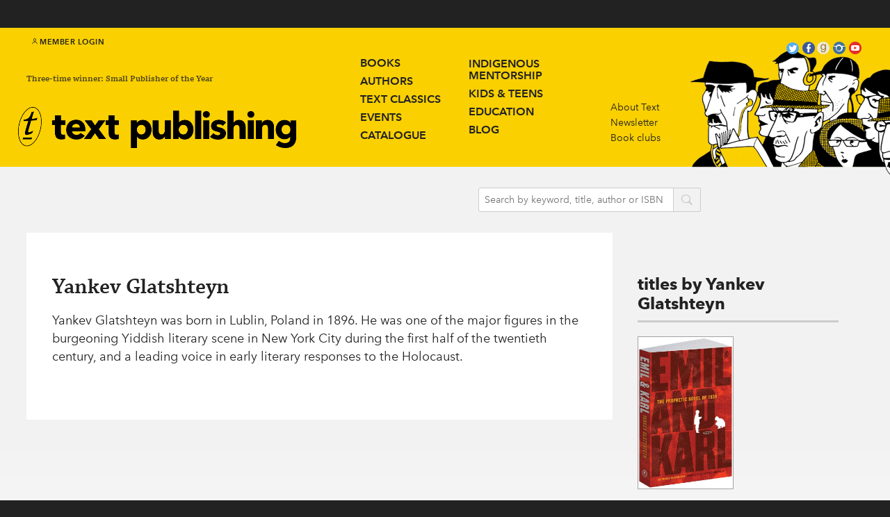

--- FILE ---
content_type: text/html; charset=utf-8
request_url: https://www.textpublishing.com.au/authors/yankev-glatshteyn
body_size: 15832
content:
<!DOCTYPE html><html class="breakpoint-widescreen"><head prefix="og: http://ogp.me/ns#"><meta charset="utf-8" /><meta content="phone" media="(max-width: 479px)" name="breakpoint" /><meta content="phoneWide" media="(min-width: 480px) and (max-width: 639px)" name="breakpoint" /><meta content="tablet" media="(min-width: 640px) and (max-width: 989px)" name="breakpoint" /><meta content="tabletWide" media="(min-width: 990px) and (max-width: 1079px)" name="breakpoint" /><meta content="widescreen" media="(min-width: 1080px) and (max-width: 1719px)" name="breakpoint" /><meta content="widescreenWide" media="(min-width: 1720px)" name="breakpoint" /><meta content="retina" media="only screen and (-webkit-min-device-pixel-ratio : 2)" name="breakpoint" /><meta content="width=device-width" name="viewport" /><script>!function(e,t){"undefined"!=typeof module?module.exports=t():"function"==typeof define&&"object"==typeof define.amd?define(t):this[e]=t()}("domready",function(t){function e(e){for(l=1;e=o.shift();)e()}var n,o=[],d=!1,c=document,f=c.documentElement,u=f.doScroll,i="DOMContentLoaded",a="addEventListener",r="onreadystatechange",s="readyState",l=(u?/^loaded|^c/:/^loaded|c/).test(c[s]);return c[a]&&c[a](i,n=function(){c.removeEventListener(i,n,d),e()},d),u&&c.attachEvent(r,n=function(){/^c/.test(c[s])&&(c.detachEvent(r,n),e())}),t=u?function(e){self!=top?l?e():o.push(e):function(){try{f.doScroll("left")}catch(o){return setTimeout(function(){t(e)},50)}e()}()}:function(e){l?e():o.push(e)}});window.matchMedia||(window.matchMedia=function(){"use strict";var t=window.styleMedia||window.media;if(!t){var i=document.createElement("style"),e=document.getElementsByTagName("script")[0],n=null;i.type="text/css",i.id="matchmediajs-test",e.parentNode.insertBefore(i,e),n="getComputedStyle"in window&&window.getComputedStyle(i,null)||i.currentStyle,t={matchMedium:function(e){var t="@media "+e+"{ #matchmediajs-test { width: 1px; } }";return i.styleSheet?i.styleSheet.cssText=t:i.textContent=t,"1px"===n.width}}}return function(e){return{matches:t.matchMedium(e||"all"),media:e||"all"}}}());!function(s,i){"use strict";var c={breakpoints:{},_isTicking:!1,_debounceLastTime:0,_namedEvents:{},_eventMatchCache:{},_globalEvents:[],onBreakpointChange:function(){var e=Array.prototype.slice.call(arguments),n=e.pop(),t=e.pop();void 0===t?c._globalEvents.push(n):(c._namedEvents[t]=[]).push(n),a()}},n=s.domready||function(e){/in/.test(i.readyState)?s.setTimeout(function(){n(e)},9):e()},o=function(e,n){var t=e.className.split(" "),a=t.indexOf(n);-1<a&&(t.splice(a,1),e.className=t.join(" "))},r=function(e,n){-1===e.className.indexOf(n)&&(e.className=""!==e.className?e.className+" "+n:n)},u=function(e,n){var t="breakpoint-"+n,a=i.documentElement;e?r(a,t):f(function(){o(a,t)})},m=function(n){c._globalEvents.forEach(function(e){"function"==typeof e&&e(n)})},e=function(){c._isTicking||f(a),c._isTicking=!0},f=function(e,n){if(!s.requestAnimationFrame){var t=(new Date).getTime(),a=Math.max(0,16-(t-c._debounceLastTime)),i=s.setTimeout(function(){e(t+a)},a);return c._debounceLastTime=t+a,i}s.requestAnimationFrame(e,n)},a=function(){c._isTicking=!1;var e=[];for(var n in c.breakpoints){var t=c.breakpoints[n],a=s.matchMedia(t).matches;if(c._namedEvents[n]&&c._eventMatchCache[n]!==a){c._eventMatchCache[n]=a;for(var i=0;i<c._namedEvents[n].length;i++){var o=c._namedEvents[n][i];"function"==typeof o&&o(a)}}a&&e.push(n),u(a,n)}0!==e.length&&m(e)},t=function(){for(var e=i.getElementsByTagName("meta"),n=0;n<e.length;n++)if("breakpoint"===e[n].name){var t=e[n].getAttribute("content"),a=e[n].getAttribute("media");c.breakpoints[t]=a}},l=function(e){for(var n=e.split(" "),t=[],a=0;a<n.length;a++)-1===n[a].indexOf("breakpoint")&&t.push(n[a]);return t.join(" ")},d=function(){i.documentElement.className=l(i.documentElement.className),t(),a()},p=function(){t(),a(),s.addEventListener("resize",e)};"undefined"!=typeof module&&module.exports?module.exports=c:s.metaQuery=c,d(),n(p)}(window,document);var waitFor=function(n,i){"undefined"!=typeof window[n]&&null!==window[n]?i():setTimeout(function(){waitFor(n,i)},10)};!function(e){var t,a={kitId:"bns4ztz",scriptTimeout:3e3},c=e.documentElement,i=setTimeout(function(){c.className=c.className.replace(/\bwf-loading\b/g,"")+" wf-inactive"},a.scriptTimeout),n=e.createElement("script"),s=!1,o=e.getElementsByTagName("script")[0];c.className+=" wf-loading",n.src="//use.typekit.net/"+a.kitId+".js",n.async=!0,n.onload=n.onreadystatechange=function(){if(t=this.readyState,!(s||t&&"complete"!=t&&"loaded"!=t)){s=!0,clearTimeout(i);try{Typekit.load(a)}catch(e){}}},o.parentNode.insertBefore(n,o)}(document);</script><title>Text Publishing — Yankev Glatshteyn</title>
<link rel="canonical" href="https://www.textpublishing.com.au/authors/yankev-glatshteyn">
<meta property="og:site_name" content="Text Publishing">
<meta property="og:type" content="website">
<meta property="og:title" content="Yankev Glatshteyn">
<meta property="og:url" content="https://www.textpublishing.com.au/authors/yankev-glatshteyn">
<meta property="og:updated_time" content="2015-12-29T16:47:12+11:00">
<meta name="twitter:card" content="summary">
<meta name="twitter:site" content="@text_publishing">
<meta name="twitter:title" content="Yankev Glatshteyn"><meta name="csrf-param" content="authenticity_token" />
<meta name="csrf-token" content="Mv/DwydYZds5cj+z7X8kiWdlAuvXli/k57OY+Bpd/3zC5ROZD6te9Mo5wFCgflS/mTyFsrvLZwy++JcnvVIq9w==" /><link rel="shortcut icon" type="image/x-icon" href="//d2wzqffx6hjwip.cloudfront.net/assets/favicon-2acd4a3a8ac75c48dec51ee62c1ddcefb64470042cf42788c9edb9f7d881173a.ico" /><link rel="stylesheet" media="all" href="//d2wzqffx6hjwip.cloudfront.net/assets/application-2c4be8d77eb981cd59385edb07ee2899b9bb37e4a4a177a3d2076a911e05dd4a.css" /><link rel="stylesheet" media="all" href="//d2wzqffx6hjwip.cloudfront.net/assets/icons-b564589dd9f805b44a9d110f1bc4c7dcaa968df2ae6849375fe5d32abad82a5d.css" /><!--[if lte IE 9]><link rel="stylesheet" media="all" href="//d2wzqffx6hjwip.cloudfront.net/assets/ie-0ccf0316b868ee327cc6161dde163067e63c81604a5a3dae912c888dd99b8983.css" /><![endif]--><script src="//d2wzqffx6hjwip.cloudfront.net/assets/application-fd788a4ed3b3b4210c584d20fca1ce1d34e69929d504c672558d4362e818c685.js" async="async"></script><script src="https://fast.fonts.net/jsapi/3aeb6bda-c402-4dae-a975-6ad139fa3245.js" async="async"></script><script>(function(i,s,o,g,r,a,m){i['GoogleAnalyticsObject']=r;i[r]=i[r]||function(){
(i[r].q=i[r].q||[]).push(arguments)},i[r].l=1*new Date();a=s.createElement(o),
m=s.getElementsByTagName(o)[0];a.async=1;a.src=g;m.parentNode.insertBefore(a,m)
})(window,document,'script','//www.google-analytics.com/analytics.js','ga');

ga('create', 'UA-3354769-1', 'auto');
ga('require', 'ecommerce');
ga('send', 'pageview');</script><script>
  !function(f,b,e,v,n,t,s)
  {if(f.fbq)return;n=f.fbq=function(){n.callMethod?
  n.callMethod.apply(n,arguments):n.queue.push(arguments)};
  if(!f._fbq)f._fbq=n;n.push=n;n.loaded=!0;n.version='2.0';
  n.queue=[];t=b.createElement(e);t.async=!0;
  t.src=v;s=b.getElementsByTagName(e)[0];
  s.parentNode.insertBefore(t,s)}(window, document,'script',
  'https://connect.facebook.net/en_US/fbevents.js');
  fbq('init', '930463520362101');
  fbq('track', 'PageView');
</script>
<noscript><img height="1" width="1" style="display:none"
  src="https://www.facebook.com/tr?id=930463520362101&ev=PageView&noscript=1"
/></noscript>
</head><body data-view-fastclick=""><!-- Google Tag Manager -->
<noscript><iframe src="//www.googletagmanager.com/ns.html?id=GTM-W7L7WP"
height="0" width="0" style="display:none;visibility:hidden"></iframe></noscript>
<script>(function(w,d,s,l,i){w[l]=w[l]||[];w[l].push({'gtm.start':
new Date().getTime(),event:'gtm.js'});var f=d.getElementsByTagName(s)[0],
j=d.createElement(s),dl=l!='dataLayer'?'&l='+l:'';j.async=true;j.src=
'//www.googletagmanager.com/gtm.js?id='+i+dl;f.parentNode.insertBefore(j,f);
})(window,document,'script','dataLayer','GTM-W7L7WP');</script>
<!-- End Google Tag Manager -->

<!-- Google tag (gtag.js) -->

<script async src="https://www.googletagmanager.com/gtag/js?id=UA-3354769-1"></script>

<script>

  window.dataLayer = window.dataLayer || [];

  function gtag(){dataLayer.push(arguments);}

  gtag('js', new Date());

  gtag('config', 'UA-3354769-1');

</script><div class="page page--promo"><div class="promo"><p><span> </span></p></div><div class="member-options"><a class="member-options__link" href="/store/login"><div class="member-options__link__icon ss-icon ss-gizmo">user</div>Member Login</a><a class="member-options__link member-options__link--menu" href="#">menu<div class="member-options__link__icon ss-icon ss-gizmo">next</div></a></div><div class="masthead"><div class="container"><a class="masthead__branding" href="/"><div class="masthead__byline masthead__byline--1">Three-time winner: Small Publisher of the Year</div><img class="masthead__logotype" src="//d2wzqffx6hjwip.cloudfront.net/assets/text-publishing-logo-2ddb46df1111f0200b549c48b41468f6a46b3a9bcbc20c01aaf1274d7a17fbfa.png" alt="Text publishing logo" /></a><a class="navigation-button" href="#"><i class="ss-icon ss-gizmo">next</i></a><div class="navigation" data-view-drawer="{&quot;button&quot;:&quot;.navigation-button, .member-options__link--menu&quot;,&quot;page&quot;:&quot;.page&quot;,&quot;dropdown&quot;:&quot;.dropdown&quot;,&quot;breakpoints&quot;:[&quot;phone&quot;,&quot;phoneWide&quot;,&quot;tablet&quot;]}"><ul class="navigation__primary"><div class="column column--1"><li class="navigation__primary-item"><a href="/books">Books</a></li><li class="navigation__primary-item"><a href="/authors">Authors</a></li><li class="navigation__primary-item"><a href="/text-classics">Text Classics</a></li><li class="navigation__primary-item"><a href="/events">Events</a></li><li class="navigation__primary-item"><a href="/catalogue">Catalogue</a></li></div><div class="column column--2"><li class="navigation__primary-item navigation__primary-item--multiline"><a href="/indigenous-mentorship">Indigenous<br />Mentorship</a></li><li class="navigation__primary-item"><a href="/kids-and-teens">Kids & teens</a></li><li class="navigation__primary-item"><a href="/education">Education</a></li><li class="navigation__primary-item"><a href="/blog">Blog</a></li></div></ul><ul class="navigation__secondary"><li class="navigation__secondary-item"><a href="/about">About Text</a></li><li class="navigation__secondary-item"><a href="/newsletter">Newsletter</a></li><li class="navigation__secondary-item"><a href="/book-clubs">Book clubs</a></li></ul><div class="social-links"><a class="social-links__ss ss-icon ss-social-circle twitter" href="https://twitter.com/text_publishing/">twitter</a><a class="social-links__ss ss-icon ss-social-circle facebook" href="https://www.facebook.com/textpublishing/">facebook</a><a class="goodreads" href="https://www.goodreads.com/user/show/11635439-text-publishing"></a><a class="social-links__ss ss-icon ss-social-circle instagram" href=" https://instagram.com/text_publishing/">instagram</a><a class="social-links__ss ss-icon ss-social-circle youtube" href="https://www.youtube.com/user/TEXTPUB/">youtube</a></div></div><div class="masthead__illustration hide-from-phone"><img src="https://d2wzqffx6hjwip.cloudfront.net/text-publishing/assets/96/00a0f01e2e11e4859da313264fe4ef/_masthead-illustration2.png" /></div></div></div><div class="action-bar"><div class="container"><div class="action-bar__basket-container" data-view-basket=""><div class="action-bar__basket"><div class="modal__hidden"><div class="modal-content" data-attr="view-basket"><div class="modal-header">Shopping Basket</div><div class="modal-list"><form class="new_order" id="new_order" action="/store/cart" accept-charset="UTF-8" data-remote="true" method="post"><input name="utf8" type="hidden" value="&#x2713;" /><modal-item class="line-total"><span class="line-total__label">Total:</span><span class="line-total__value">$0.00</span></modal-item></form><a class="submit submit--checkout" href="/store/cart">Review and Check Out<span class="submit__icon ss-icon ss-gizmo">right</span></a></div></div></div></div></div><div class="action-bar__search"><form action="/search" method="GET"><input class="action-bar__search__input" name="q" placeholder="Search by keyword, title, author or ISBN" /><button class="action-bar__search__icon ss-icon ss-symbolicons-block">search</button></form></div></div></div><div class="page-content" itemscope="" itemtype="http://schema.org/Person"><meta content="Text Publishing" itemprop="affiliation" /><div class="page-content__details"><div class="page-content__header"><div class="page-content__title" itemprop="name">Yankev  Glatshteyn</div></div><div class="page-content__description copy"><p>Yankev Glatshteyn was born in Lublin, Poland in 1896. He was one of the major figures in the burgeoning Yiddish literary scene in New York City during the first half of the twentieth century, and a leading voice in early literary responses to the Holocaust.</p></div></div><div class="page-content__secondary"><div class="product-list"><div class="product-list__header">Titles by<span class="product-list__header__author">Yankev  Glatshteyn</span></div><ul class="product-list__list in-secondary" data-view-grouper="{&quot;selector&quot;:&quot;.product-list__product&quot;,&quot;inGroup&quot;:{&quot;widescreenWide&quot;:3,&quot;widescreen&quot;:2,&quot;tabletWide&quot;:2,&quot;tablet&quot;:4,&quot;phoneWide&quot;:3,&quot;phone&quot;:1}}"><li class="product-list__product"><a href="/books/emil-and-karl"><img itemprop="image" class="product-list__product__cover" alt="Emil and Karl" src="https://d2wzqffx6hjwip.cloudfront.net/spree/images/attachments/000/001/383/product/9781921351716.jpg?1407763051" /></a><div class="product-list__product__details"><div class="product-list__product__title">Emil and Karl</div><div class="product-list__product__author">Yankev  Glatshteyn</div></div></li></ul></div></div></div><div class="footer"><div class="footer__column footer__column--address" itemscope="" itemtype="http://schema.org/Organization"><a class="footer__branding" href="/"><img class="footer__logotype" src="//d2wzqffx6hjwip.cloudfront.net/assets/text-publishing-logo--footer-153c2913c18abd2c022f5f95c9e20c075951403d7dbdb81da6c10538bc9ecd3e.png" alt="Text publishing logo  footer" /></a><div class="footer__content" itemscope="" itemtype="http://schema.org/Organization"><p><strong itemprop="name" itemtype="http://schema.org/Organization">The Text Publishing Company</strong></p><div itemprop="address"><p>Wurundjeri Country</p>
<p>Level 6, Royal Bank Chambers</p>
<p>287 Collins Street</p>
<p>Melbourne VIC 3000</p>
<p>AUSTRALIA</p>
<p>+613 8610 4500</p></div></div><a class="footer__link" href="/contact">Contact</a></div><div class="footer__column footer__column--sitemap"><div class="footer__content"><h1>About Text</h1>
<p><a href="/">Home</a>   </p>
<p><a href="/about">About Text</a>   </p>
<p><a href="/manuscript-submissions">Submissions</a>   </p>
<p><a target="_blank" href="/shared/eu-gpsr">EU GPSR</a>   </p></div></div><div class="footer__column footer__column--categories"><div class="footer__content"><h1>Our books</h1>
<p><a href="/authors">Authors</a></p>
<p><a href="/books">Books</a></p>
<p><a href="/kids-and-teens">Kids &amp; Teens</a></p>
<p><a target="_blank" href="/lists/new-in-2025">New in 2025</a>    </p>
<p><a href="/text-classics/browse">Text Classics</a></p>
<p><a href="../../../../categories/translated" target="_blank">Translated</a>   </p></div></div><div class="footer__column"><div class="footer__content"><h1>Stay in touch</h1>
<p><a href="/newsletter">Subscribe to our newsletter</a></p>
<p><a href="https://twitter.com/text_publishing" target="_blank">Follow us on Twitter</a>    </p>
<p><a href="/events">Come to an event</a></p></div></div><div class="footer__column"><div class="footer__content"><h1>Resources</h1>
<p><a href="/education">Teachers</a></p>
<p><a href="/book-clubs">Book clubs</a></p>
<p><a href="/catalogue">Catalogue</a></p>
<p><a href="/catalogue">Rights Guides</a></p>
<p><a href="../../../../contact#distribution">Distribution</a></p></div></div><div class="footer__column"><div class="footer__content"><h1></h1></div></div></div></div></body></html>

--- FILE ---
content_type: text/plain; charset=utf-8
request_url: https://fast.fonts.net/jsapi/3aeb6bda-c402-4dae-a975-6ad139fa3245.js
body_size: 16620
content:
;(function(window,document,undefined){var aa=aa||{},ba=this;ba.Jb=true;function ca(a){return a.call.apply(a.w,arguments)}function da(a,b){if(!a)throw new Error;if(arguments.length>2){var c=Array.prototype.slice.call(arguments,2);return function(){var d=Array.prototype.slice.call(arguments);Array.prototype.unshift.apply(d,c);return a.apply(b,d)}}else return function(){return a.apply(b,arguments)}}function E(){E=Function.prototype.w&&Function.prototype.w.toString().indexOf("native code")!=-1?ca:da;return E.apply(null,arguments)}
var ea=aa.Qb&&Date.now||function(){return+new Date};function F(a){a.call(ba)};mti={};mti.w=function(a,b){var c=arguments.length>2?Array.prototype.slice.call(arguments,2):[];return function(){c.push.apply(c,arguments);return b.apply(a,c)}};var fa={};function H(a,b){this.ha=a;this.ub=b||a;this.p=this.ub.document;this.ma=undefined}
F(function(){H.prototype.createElement=function(a,b,c){a=this.p.createElement(a);if(b)for(var d in b)if(b.hasOwnProperty(d))d=="style"?this.Ha(a,b[d]):a.setAttribute(d,b[d]);c&&a.appendChild(this.p.createTextNode(c));return a};H.prototype.D=function(a,b){a=this.p.getElementsByTagName(a)[0];if(!a)a=document.documentElement;if(a&&a.lastChild){a.insertBefore(b,a.lastChild);return true}return false};H.prototype.Ka=function(a){var b=this;function c(){b.p.body?a():setTimeout(c,0)}c()};H.prototype.Ga=function(a){if(a.parentNode){a.parentNode.removeChild(a);
return true}return false};H.prototype.v=function(a,b){for(var c=a.className.split(/\s+/),d=0,e=c.length;d<e;d++)if(c[d]==b)return;c.push(b);a.className=c.join(" ").replace(/\s+/g," ").replace(/^\s+|\s+$/,"")};H.prototype.M=function(a,b){for(var c=a.className.split(/\s+/),d=[],e=0,f=c.length;e<f;e++)c[e]!=b&&d.push(c[e]);a.className=d.join(" ").replace(/\s+/g," ").replace(/^\s+|\s+$/,"")};H.prototype.va=function(a,b){a=a.className.split(/\s+/);for(var c=0,d=a.length;c<d;c++)if(a[c]==b)return true;
return false};H.prototype.Ha=function(a,b){if(this.hb())a.setAttribute("style",b);else a.style.cssText=b};H.prototype.hb=function(){if(this.ma===undefined){var a=this.p.createElement("p");a.innerHTML='<a style="top:1px;">w</a>';this.ma=/top/.test(a.getElementsByTagName("a")[0].getAttribute("style"))}return this.ma};H.prototype.getComputedStyle=function(a){if(typeof a!="undefined")if(a!=null){var b={};if(typeof a.currentStyle!="undefined"){b.fontFamily=a.currentStyle.fontFamily;b.fontWeight=a.currentStyle.fontWeight;
b.fontStyle=a.currentStyle.fontStyle;return b}else if(a=this.p.defaultView.getComputedStyle(a,null)){b.fontFamily=a.getPropertyValue("font-family");b.fontWeight=a.getPropertyValue("font-weight");b.fontStyle=a.getPropertyValue("font-style");return b}else return""}return""};H.prototype.A=function(a){if(typeof a!="undefined")if(a!=null)if(typeof a.currentStyle!="undefined")return a.currentStyle.fontFamily;else return(a=this.p.defaultView.getComputedStyle(a,null))?a.getPropertyValue("font-family"):"";
return""};H.prototype.aa=function(a){var b="";if(a.tagName=="INPUT")b+=a.value;a=a.childNodes||a;for(var c="img,script,noscript,iframe,object,style,param,embed,link,meta,head,title,br,hr".split(","),d=0;d<a.length;d++)if(a[d].nodeType!=8)if(this.indexOf(c,a[d].tagName?a[d].tagName.toLowerCase():"")<0)if(this.cb(a[d].parentNode)!="none"){var e=a[d].nodeType!=1?a[d].nodeValue.replace(/(?:(?:^|\n)\s+|\s+(?:$|\n))/g,"").replace(/\s+/g," "):this.aa(a[d].childNodes);b+=e.toLowerCase()+e.toUpperCase()}else b+=
a[d].nodeType!=1?a[d].nodeValue.replace(/(?:(?:^|\n)\s+|\s+(?:$|\n))/g,"").replace(/\s+/g," "):this.aa(a[d].childNodes);return b};H.prototype.getElementById=function(a){return this.p.getElementById(a)};H.prototype.W=function(a,b,c,d){var e=[],f=this.A(a).split(",");if(c instanceof Array)for(var k=0;k<f.length;k++)if(this.V(f[k])!=b)if(this.V(f[k]).indexOf(b)>-1)for(var g=0;g<c.length;g++){if(c[g]!=""){if(d){var i=this.V(c[g]),m=i.length;i.slice(m-2,m)}e.push(c[g])}}else e.push(f[k]);else if(c instanceof
Array)for(g=0;g<c.length;g++){if(c[g]!=""){if(d){i=this.V(c[g]);m=i.length;i.slice(m-2,m)}e.push(c[g])}}else e.push(c);else e.push(c);for(c=0;c<f.length;c++)f[c]!=""&&e.push(f[c]);e=this.gb(e);if(e.length>1&&e[0]!=b){a.style.fontFamily=""+e;a.setAttribute("data-mtiFont",b);if(d){a.style.fontWeight="";a.style.fontStyle=""}return a.style.fontFamily}else return null};H.prototype.kb=function(a,b){for(b=b.parentNode;b!=null;){if(b==a)return true;b=b.parentNode}return false};H.prototype.Ja=function(a,b){b(a);
for(a=a.firstChild;a;){this.Ja(a,b);a=a.nextSibling}};H.prototype.cb=function(a){if(a)if(typeof a.currentStyle!="undefined")return a.currentStyle.textTransform;else return(a=this.p.defaultView.getComputedStyle(a,null))?a.getPropertyValue("text-transform"):""};H.prototype.indexOf=function(a,b){if(a.indexOf)return a.indexOf(b);else{for(var c=0;c<a.length;c++)if(a[c]==b)return c;return-1}};H.prototype.V=function(a){return a.replace(/^\s|\s$/g,"").replace(/'|"/g,"").replace(/,\s*/g,"|")};H.prototype.gb=
function(a){for(var b={},c=[],d=0,e=a.length;d<e;++d)if(!b.hasOwnProperty(a[d])){c.push(a[d]);b[a[d]]=1}return c};H.prototype.V=function(a){return a.replace(/^\s|\s$/g,"").replace(/'|"/g,"").replace(/,\s*/g,"|")}});function I(a,b,c){this.Hb=a;this.Gb=b;this.bc=c}F(function(){});function K(a,b,c,d){this.f=a!=null?a:null;this.s=b!=null?b:null;this.Da=c!=null?c:null;this.h=d!=null?d:null}var ga,M;
F(function(){ga=/^([0-9]+)(?:[\._-]([0-9]+))?(?:[\._-]([0-9]+))?(?:[\._+-]?(.*))?$/;K.prototype.ga=function(){return this.f!==null};K.prototype.toString=function(){return[this.f,this.s||"",this.Da||"",this.h||""].join("")};M=function(a){a=ga.exec(a);var b=null,c=null,d=null,e=null;if(a){if(a[1]!==null&&a[1])b=parseInt(a[1],10);if(a[2]!==null&&a[2])c=parseInt(a[2],10);if(a[3]!==null&&a[3])d=parseInt(a[3],10);if(a[4]!==null&&a[4])e=/^[0-9]+$/.test(a[4])?parseInt(a[4],10):a[4]}return new K(b,c,d,e)}});function N(a,b,c,d,e,f,k,g,i,m,h){this.t=a;this.ac=b;this.q=c;this.Za=d;this.Tb=e;this.Q=f;this.Ea=k;this.Yb=g;this.Xb=i;this.Sb=m;this.G=h}F(function(){N.prototype.getName=function(){return this.t}});function O(a,b){this.b=a;this.o=b}var ha=new N("Unknown",new K,"Unknown","Unknown",new K,"Unknown","Unknown",new K,"Unknown",undefined,new I(false,false,false));
F(function(){O.prototype.parse=function(){return this.nb()?this.zb():this.qb()?this.Ab():this.rb()?this.Ca():this.sb()?this.Ca():this.mb()?this.yb():ha};O.prototype.B=function(){var a=this.d(this.b,/(iPod|iPad|iPhone|Android|Windows Phone|BB\d{2}|BlackBerry)/,1);if(a!=""){if(/BB\d{2}/.test(a))a="BlackBerry";return a}a=this.d(this.b,/(Linux|Mac_PowerPC|Macintosh|Windows|CrOS)/,1);if(a!=""){if(a=="Mac_PowerPC")a="Macintosh";return a}return"Unknown"};O.prototype.$=function(){var a=this.d(this.b,/(OS X|Windows NT|Android) ([^;)]+)/,
2);if(a)return a;if(a=this.d(this.b,/Windows Phone( OS)? ([^;)]+)/,2))return a;if(a=this.d(this.b,/(iPhone )?OS ([\d_]+)/,2))return a;if(a=this.d(this.b,/(?:Linux|CrOS) ([^;)]+)/,1)){a=a.split(/\s/);for(var b=0;b<a.length;b+=1)if(/^[\d\._]+$/.test(a[b]))return a[b]}if(a=this.d(this.b,/(BB\d{2}|BlackBerry).*?Version\/([^\s]*)/,2))return a;return"Unknown"};O.prototype.nb=function(){return this.b.indexOf("MSIE")!=-1};O.prototype.zb=function(){var a=this.B(),b=this.$(),c=M(b),d=this.d(this.b,/MSIE ([\d\w\.]+)/,
1),e=M(d),f=a=="Windows"&&e.f>=6||a=="Windows Phone"&&c.f>=8;return new N("MSIE",e,d,"MSIE",e,d,a,c,b,this.Z(this.o),new I(f,false,false))};O.prototype.qb=function(){return this.b.indexOf("Opera")!=-1};O.prototype.rb=function(){return/OPR\/[\d.]+/.test(this.b)};O.prototype.Ab=function(){var a="Unknown",b=this.d(this.b,/Presto\/([\d\w\.]+)/,1),c=M(b),d=this.$(),e=M(d),f=this.Z(this.o);if(c.ga())a="Presto";else{if(this.b.indexOf("Gecko")!=-1)a="Gecko";b=this.d(this.b,/rv:([^\)]+)/,1);c=M(b)}if(this.b.indexOf("Opera Mini/")!=
-1){var k=this.d(this.b,/Opera Mini\/([\d\.]+)/,1),g=M(k);return new N("OperaMini",g,k,a,c,b,this.B(),e,d,f,new I(false,false,false))}if(this.b.indexOf("Version/")!=-1){k=this.d(this.b,/Version\/([\d\.]+)/,1);g=M(k);if(g.ga())return new N("Opera",g,k,a,c,b,this.B(),e,d,f,new I(g.f>=10,false,false))}k=this.d(this.b,/Opera[\/ ]([\d\.]+)/,1);g=M(k);if(g.ga())return new N("Opera",g,k,a,c,b,this.B(),e,d,f,new I(g.f>=10,false,false));return new N("Opera",new K,"Unknown",a,c,b,this.B(),e,d,f,new I(false,
false,false))};O.prototype.sb=function(){return/AppleWeb(K|k)it/.test(this.b)};O.prototype.Ca=function(){var a=this.B(),b=this.$(),c=M(b),d=this.d(this.b,/AppleWeb(?:K|k)it\/([\d\.\+]+)/,1),e=M(d),f="Unknown",k=new K,g="Unknown",i=false;if(/OPR\/[\d.]+/.test(this.b))f="Opera";else if(this.b.indexOf("Chrome")!=-1||this.b.indexOf("CrMo")!=-1||this.b.indexOf("CriOS")!=-1)f="Chrome";else if(/Silk\/\d/.test(this.b))f="Silk";else if(a=="BlackBerry"||a=="Android")f="BuiltinBrowser";else if(this.b.indexOf("PhantomJS")!=
-1)f="PhantomJS";else if(this.b.indexOf("Safari")!=-1)f="Safari";else if(this.b.indexOf("AdobeAIR")!=-1)f="AdobeAIR";if(f=="BuiltinBrowser")g="Unknown";else if(f=="Silk")g=this.d(this.b,/Silk\/([\d\._]+)/,1);else if(f=="Chrome")g=this.d(this.b,/(Chrome|CrMo|CriOS)\/([\d\.]+)/,2);else if(this.b.indexOf("Version/")!=-1)g=this.d(this.b,/Version\/([\d\.\w]+)/,1);else if(f=="AdobeAIR")g=this.d(this.b,/AdobeAIR\/([\d\.]+)/,1);else if(f=="Opera")g=this.d(this.b,/OPR\/([\d.]+)/,1);else if(f=="PhantomJS")g=
this.d(this.b,/PhantomJS\/([\d.]+)/,1);k=M(g);i=f=="AdobeAIR"?k.f>2||k.f==2&&k.s>=5:a=="BlackBerry"?c.f>=10:a=="Android"?c.f>2||c.f==2&&c.s>1:e.f>=526||e.f>=525&&e.s>=13;var m=e.f<536||e.f==536&&e.s<11,h=a=="iPhone"||a=="iPad"||a=="iPod"||a=="Macintosh";return new N(f,k,g,"AppleWebKit",e,d,a,c,b,this.Z(this.o),new I(i,m,h))};O.prototype.mb=function(){return this.b.indexOf("Gecko")!=-1};O.prototype.yb=function(){var a="Unknown",b=new K,c="Unknown",d=this.$(),e=M(d),f=false;if(this.b.indexOf("Firefox")!=
-1){a="Firefox";c=this.d(this.b,/Firefox\/([\d\w\.]+)/,1);b=M(c);f=b.f>=3&&b.s>=5}else if(this.b.indexOf("Mozilla")!=-1)a="Mozilla";var k=this.d(this.b,/rv:([^\)]+)/,1),g=M(k);f||(f=g.f>1||g.f==1&&g.s>9||g.f==1&&g.s==9&&g.Da>=2||k.match(/1\.9\.1b[123]/)!=null||k.match(/1\.9\.1\.[\d\.]+/)!=null);return new N(a,b,c,"Gecko",g,k,this.B(),e,d,this.Z(this.o),new I(f,false,false))};O.prototype.d=function(a,b,c){if((a=a.match(b))&&a[c])return a[c];return""};O.prototype.Z=function(a){if(a.documentMode)return a.documentMode}});function P(a){this.tb=a||ia}var ia="-";F(function(){P.prototype.Cb=function(a){return a.replace(/[\W_]+/g,"").toLowerCase()};P.prototype.h=function(){for(var a=[],b=0;b<arguments.length;b++)a.push(this.Cb(arguments[b]));return a.join(this.tb)}});function Q(a,b,c,d){this.a=a;this.j=b;this.da=c;this.k=d||ja;this.i=new P("-")}var ja="mti";
F(function(){Q.prototype.ta=function(){this.a.v(this.j,this.i.h(this.k,"loading"));this.I("loading")};Q.prototype.Ya=function(a){this.a.v(this.j,this.i.h(this.k,a.getName(),a.n().toString(),"loading"));this.I("fontloading",a)};Q.prototype.Wa=function(a){this.a.M(this.j,this.i.h(this.k,a.getName(),a.n().toString(),"loading"));this.a.M(this.j,this.i.h(this.k,a.getName(),a.n().toString(),"inactive"));this.a.v(this.j,this.i.h(this.k,a.getName(),a.n().toString(),"active"));this.I("fontactive",a)};Q.prototype.Xa=
function(a){this.a.M(this.j,this.i.h(this.k,a.getName(),a.n().toString(),"loading"));this.a.va(this.j,this.i.h(this.k,a.getName(),a.n().toString(),"active"))||this.a.v(this.j,this.i.h(this.k,a.getName(),a.n().toString(),"inactive"));this.I("fontinactive",a)};Q.prototype.Y=function(){this.a.M(this.j,this.i.h(this.k,"loading"));this.a.va(this.j,this.i.h(this.k,"active"))||this.a.v(this.j,this.i.h(this.k,"inactive"));this.I("inactive")};Q.prototype.Va=function(){this.a.M(this.j,this.i.h(this.k,"loading"));
this.a.M(this.j,this.i.h(this.k,"inactive"));this.a.v(this.j,this.i.h(this.k,"active"));this.I("active")};Q.prototype.I=function(a,b){if(this.da[a])b?this.da[a](b.getName(),b.n()):this.da[a]()}});function ka(){this.Aa={}}F(function(){ka.prototype.Sa=function(a,b){this.Aa[a]=b};ka.prototype.fb=function(a,b){var c=[];for(var d in a)if(a.hasOwnProperty(d)){var e=this.Aa[d];e&&c.push(e(a[d],b))}return c}});function R(a,b){this.t=a;this.O=4;this.F="n";if(a=(b||"n4").match(/^([nio])([1-9])$/i)){this.F=a[1];this.O=parseInt(a[2],10)}}
F(function(){R.prototype.getName=function(){return this.t};R.prototype.db=function(){return this.Fa(this.t)};R.prototype.Fa=function(a){var b=[];a=a.split(/,\s*/);for(var c=0;c<a.length;c++){var d=a[c].replace(/['"]/g,"");d.indexOf(" ")==-1?b.push(d):b.push("'"+d+"'")}return b.join(",")};R.prototype.n=function(){return this.F+this.O};R.prototype.eb=function(){var a="normal",b=this.O+"00";if(this.F==="o")a="oblique";else if(this.F==="i")a="italic";return"font-style:"+a+";font-weight:"+b+";"}});function S(a,b){this.a=a;this.T=b;this.J=this.a.createElement("span",{"aria-hidden":"true"},this.T)}F(function(){S.prototype.la=function(a){this.a.Ha(this.J,this.Ua(a))};S.prototype.fa=function(){this.a.D("body",this.J)};S.prototype.Ua=function(a){return"position:absolute;top:-999px;left:-999px;font-size:300px;width:auto;height:auto;line-height:normal;margin:0;padding:0;font-variant:normal;white-space:nowrap;font-family:"+a.db()+";"+a.eb()};S.prototype.remove=function(){this.a.Ga(this.J)}});function T(a,b,c,d,e,f,k,g){this.pa=a;this.jb=b;this.a=c;this.z=d;this.T=g||la;this.G=e;this.xa={};this.na=f||5E4;this.za=k||null;this.S=this.R=null;this.Db()}var U={Pb:"serif",Ob:"sans-serif",Mb:"monospace"},la="BESb\uc5d0swy";
F(function(){T.prototype.Db=function(){var a=new S(this.a,this.T);a.fa();for(var b in U)if(U.hasOwnProperty(b)){a.la(new R(U[b],this.z.n()));this.xa[U[b]]=a.J.offsetWidth}a.remove()};T.prototype.start=function(){this.R=new S(this.a,this.T);this.R.fa();this.S=new S(this.a,this.T);this.S.fa();this.Eb=ea();this.R.la(new R(this.z.getName()+",serif",this.z.n()));this.S.la(new R(this.z.getName()+",sans-serif",this.z.n()));this.qa()};T.prototype.ca=function(a,b){return a===this.xa[b]};T.prototype.Ib=function(a,
b){for(var c in U)if(U.hasOwnProperty(c))if(this.ca(a,U[c])&&this.ca(b,U[c]))return true;return false};T.prototype.ib=function(){return ea()-this.Eb>=this.na};T.prototype.lb=function(a,b){return this.ca(a,"serif")&&this.ca(b,"sans-serif")};T.prototype.wa=function(a,b){return this.G.Gb&&this.Ib(a,b)};T.prototype.ob=function(){return this.za===null||this.za.hasOwnProperty(this.z.getName())};T.prototype.qa=function(){var a=this.R.J.offsetWidth,b=this.S.J.offsetWidth;if(this.lb(a,b)||this.wa(a,b))if(this.ib())this.wa(a,
b)&&this.ob()?this.ea(this.pa):this.ea(this.jb);else this.Ta();else this.ea(this.pa)};T.prototype.Ta=function(){setTimeout(E(function(){this.qa()},this),25)};T.prototype.ea=function(a){this.R.remove();this.S.remove();a(this.z)}});function V(a,b,c,d){this.a=b;this.K=c;this.ra=0;this.Ia=this.ya=false;this.na=d;this.G=a.G}
F(function(){V.prototype.X=function(a,b,c,d){if(a.length===0&&d)this.K.Y();else{this.ra+=a.length;if(d)this.ya=d;for(d=0;d<a.length;d++){var e=a[d],f=b[e.getName()];this.K.Ya(e);(new T(E(this.$a,this),E(this.ab,this),this.a,e,this.G,this.na,c,f)).start()}}};V.prototype.$a=function(a){this.K.Wa(a);this.Ia=true;this.sa()};V.prototype.ab=function(a){this.K.Xa(a);this.sa()};V.prototype.sa=function(){if(--this.ra==0&&this.ya)this.Ia?this.K.Va():this.K.Y()}});mti.Kb=function(){this.Fa='"'};mti.P=function(){this.Zb=mti.P.Oa;this.Fb=mti.P.Qa};mti.P.Oa=["font-style","font-weight"];mti.P.Qa={"font-style":[["n","normal"]],"font-weight":[["4","normal"]]};mti.P.Lb=function(a,b,c){this.Ub=a;this.$b=b;this.Fb=c};function W(a,b,c){this.ha=a;this.ua=b;this.b=c;this.ia=this.ja=0}
F(function(){W.prototype.Ra=function(a,b){this.ua.Sa(a,b)};W.prototype.load=function(a){var b=a.context||this.ha;this.a=new H(this.ha,b);b=new Q(this.a,b.document.documentElement,a);this.b.G.Hb?this.vb(b,a):b.Y()};W.prototype.pb=function(a,b,c,d){var e=this;if(d)a.load(function(f,k,g){e.xb(b,c,f,k,g)});else{a=--this.ja==0;this.ia--;if(a)this.ia==0?b.Y():b.ta();c.X([],{},null,a)}};W.prototype.xb=function(a,b,c,d,e){var f=--this.ja==0;f&&a.ta();setTimeout(function(){b.X(c,d||{},e||null,f)},0)};W.prototype.vb=
function(a,b){var c=this.ua.fb(b,this.a);b=b.timeout;this.ia=this.ja=c.length;b=new V(this.b,this.a,a,b);for(var d=0,e=c.length;d<e;d++){var f=c[d];ma(f,this.b,E(this.pb,this,f,a,b))}}});var na=window.MonoTypeWebFonts=function(){var a=(new O(navigator.userAgent,document)).parse();return new W(window,new ka,a)}();window.MonoTypeWebFonts.load=na.load;var X=window.MTIConfig||{isAsync:false,EnableCustomFOUTHandler:false,RemoveMTIClass:false};mti.u=function(a,b,c){this.N=a;this.a=b;this.Bb=c;this.U={};this.r=[];this.g=[]};mti.u.prototype.indexOf=function(a,b){if(a.indexOf)return a.indexOf(b);else{for(var c=0;c<a.length;c++)if(a[c]==b)return c;return-1}};
function Y(a,b,c){var d=a.Bb,e=a.a.getComputedStyle(b),f=e.fontFamily,k="",g=e.fontStyle,i=0,m=0,h="";f=(f||"").replace(/^\s|\s$/g,"").replace(/'|"/g,"").replace(/,\s*/g,"|");if(f!=""){var z=f.split("|"),u="";for(i=0;i<z.length;i++){var w=new RegExp("^("+z[i]+")$","ig");for(m=0;m<d.length;m++){var l=d[m];u=l.fontfamily;var s,q,p=u;if(l.fontWeight!=undefined&&l.fontStyle!=undefined){s=l.fontWeight;q=l.fontStyle;h=q.charAt(0)+s/100;k=e.fontWeight=="normal"?400:e.fontWeight=="bold"?700:e.fontWeight}else{var j=
"h1,h2,h3,h4,h5,h6,strong,b".split(",");if(b.nodeType==1)k=a.indexOf(j,b.tagName.toLowerCase())>=0?400:e.fontWeight=="normal"?400:e.fontWeight=="bold"?700:400}if(s!=undefined||q!=undefined)p+="_"+h;j=u.replace(/^\s|\s$/g,"");var r=p.replace(/^\s|\s$/g,""),G=w.test(j);r=w.test(r);if(G||r){if(s!=undefined||q!=undefined)if(k==s&&g==q)a.g.push(new R(j,h));else p==f&&a.g.push(new R(j,h));else{h=g.charAt(0)+k/100;a.g.push(new R(j))}if(X.EnableCustomFOUTHandler==true)a.a.v(b,c?"mti_font_element"+c:"mti_font_element");
a.r.push(b);u=u;p=b.getAttribute("style");p=p!=null?typeof p=="string"?p:"cssText"in p?p.cssText:"":"";u+=p&&p.indexOf("font-weight")>-1&&p.indexOf("font-style")>-1?"_"+g.charAt(0)+k/100:h.length>1?"_"+h:"";if(l.enableSubsetting)if(a.U[u.replace(/^\s|\s$/g,"")])a.U[u.replace(/^\s|\s$/g,"")]+=a.a.aa(b);else a.U[u.replace(/^\s|\s$/g,"")]=a.a.aa(b)}}}}}
function oa(a,b,c){b="img,script,noscript,iframe,object,style,param,embed,link,meta,head,title,br,hr".split(",");var d=a.N,e=null;do if(d){e=d.firstChild;if(e==null){if(d.nodeType==1)if(a.indexOf(b,d.tagName.toLowerCase())<0)c?Y(a,d,c):Y(a,d);e=d.nextSibling}if(e==null){d=d;do{e=d.parentNode;if(e==a.N){if(e.tagName.toLowerCase()!="body")if(a.indexOf(b,e.tagName.toLowerCase())<0)c?Y(a,e,c):Y(a,e);break}if(e!=null){if(e.nodeType==1)if(a.indexOf(b,e.tagName.toLowerCase())<0)c?Y(a,e,c):Y(a,e);d=e;e=e.nextSibling}}while(e==
null)}d=e}while(d!=a.N);c=false;for(var f in a.U){c=true;break}if(c)return a.U;return null}mti.u.prototype.C=function(){var a=this.g,b=a==null?0:a.length,c={},d,e=[];for(d=0;d<b;d+=1){var f=a[d].t+"||"+a[d].O+"||"+a[d].F;c[f]=f}for(d in c){b=c[d].split("||");a=b[0];(b=b[2]+b[1])?e.push(new R(a,b)):e.push(new R(a))}return this.g=e};
mti.u.prototype.W=function(a,b,c){var d="img,script,noscript,iframe,object,style,param,embed,link,meta,head,title,br,hr".split(","),e=this.N,f=null;do{f=e.firstChild;if(f==null){e.nodeType==1&&this.indexOf(d,e.tagName.toLowerCase())<0&&Y(this,e);f=e.nextSibling}if(f==null){e=e;do{f=e.parentNode;if(f==this.N)break;f.nodeType==1&&this.indexOf(d,f.tagName.toLowerCase())<0&&this.a.A(f).indexOf(a)>-1&&this.a.W(f,a,b,c);e=f;f=f.nextSibling}while(f==null)}e=f}while(e!=this.N);return null};mti.La=4E4;mti.e=function(a,b,c,d,e){this.L=a;this.b=b;this.a=c;this.c=d;this.bb={};this.l=e;this.g=[]};mti.e.Na="monotype";
function ma(a,b,c){b=a.c.projectId;var d;if(b){a.L.mti_element_cache=[];pa(a);var e=a.b.getName();e=e.toLowerCase();var f=e=="opera"?true:false,k=a.b.q,g=e=="msie"&&k<=8?true:false,i=function(){if(X.UseHybrid){window.MonoTypeWebFonts.addEvent("active",function(){qa(a,a.ba,d)});window.MonoTypeWebFonts.addEvent("inactive",function(){qa(a,a.ba,d)})}function v(){o=new mti.u(document.body,a.a,a.c.pfL);C=oa(o);f&&ra(a);a.L.mti_element_cache=o.r;d=o.C();Z(a,d,C);var x=o.r;a.l!=null&&mti.w(a.l,a.l.load,x)();
for(var A=0;A<x.length;A++)for(var t in a.m)a.a.A(x[A]).indexOf(t)>-1&&a.a.W(x[A],t,a.m[t],g)}var B=a.c.reqSub,o=null,C=null;if(f&&B){sa(a);va(a,function(){v()})}else if(!f&&B)v();else{o=new mti.u(document.body,a.a,a.c.pfL);C=oa(o);Z(a,o.C);d=o.C();a.L.mti_element_cache=o.r;a.l!=null&&mti.w(a.l,a.l.load,o.r)()}c(true)};if(X.isAsync===true)X.onReady=i;else{setTimeout(function(){document.documentElement.style.visibility=""},750);if(a.c.reqSub)if(X.CheckFontWatcher&&X.UseHybrid){var m={},h=0,z=a.c.pfL.length;
b=a.c.projectId;e=a.c.ec;k=a.c.fcURL;for(var u=a.c.ck,w=0;w<a.c.pfL.length;w++){var l=a.c.pfL[w],s=l.fontfamily,q=l.contentIds,p=l.enableOtf;if(l.enableSubsetting){getCookieFlag=false;var j=wa(a,q),r,G;if(l.fontWeight!=undefined&&l.fontStyle!=undefined){r=l.fontWeight;G=l.fontStyle}fontURL=$(a,q,b,false,e,k,"",u,s,r,G,null,j,p);l=j!=null&&j.toUpperCase()=="EOT"||j.toUpperCase()=="MTX";_cssText='@font-face{\nfont-family:"'+s+'_fw";';_cssText+='\nsrc:url("'+fontURL+'")';q={TTF:"truetype",WOFF:"woff",
SVG:"svg",MTX:"truetype",OTF:"opentype"};l||(_cssText+=' format("'+q[j.toUpperCase()]+'")');_cssText+=";}\n";j=document.getElementById("mti_stylesheet_cache"+a.c.projectId);var D;if(j==null)D=a.a.createElement("style",{type:"text/css",id:"mti_stylesheet_cache"+a.c.projectId});if(_cssText!=""){j==null&&a.a.D("head",D);if(D.styleSheet)D.styleSheet.cssText+=_cssText;else D.innerHTML+=_cssText}xa(a,s+"_fw",function(v,B){m[v]=B;h++;if(h==z){for(B=v=0;B<a.c.pfL.length;B++)if(m[a.c.pfL[B].fontfamily+"_fw"]==
true){a.c.pfL[B].enableSubsetting=false;v++}if(v==h)Z(a,a.c.pfL);else{v=document.getElementById("mti_stylesheet_cache"+a.c.projectId);v.parentNode.removeChild(v);ya(a,i)}}})}else z--}}else ya(a,i);else a.Ka(function(){var v=new mti.u(document.body,a.a,a.c.pfL);oa(v);d=v.C();Z(a,d);a.L.mti_element_cache=v.r;a.l!=null&&mti.w(a.l,a.l.load,v.r)();c(true)});if(X.EnableCustomFOUTHandler==true)document.documentElement.style.visibility="hidden"}var n=[];if(d)n=d;if(a.c.reqSub&&(d==null?0:d.length)==0||f)for(r=
0;r<a.c.pfL.length;r++)n.push(new R(a.c.pfL[r].fontfamily));a.L["__mti_fntLst"+b]=function(){for(var v=[],B={},o=[],C=0;C<n.length;C++)if(!B.hasOwnProperty(n[C])){v.push({fontfamily:n[C].t});o.push(n[C]);B[n[C]]=1}return v}}else c(true)}function za(a,b){if(document.getElementsByClassName)return document.getElementsByClassName(b);else{var c=[];a.a.Ja(document.body,function(d){var e;e=d.className;var f;if(e){e=e.split(" ");for(f=0;f<e.length;f++)if(e[f]===b){c.push(d);break}}});return c}}
function sa(a,b){var c=document.createElement("STYLE");c.setAttribute("type","text/css");c.id="monotype_fake_fontface_"+a.c.projectId;var d="";a=a.c.pfL;if(a!=null){d+="@font-face{font-family:opera_testfont;src:url([data-uri])}";
for(var e=0;e<a.length;e++)d+="@font-face{font-family:'"+a[e].fontfamily+(b?b:"")+"';src:url([data-uri]);}"}c.textContent=
d;b=document.getElementsByTagName("HEAD");b.length>0&&b[0].appendChild(c)}function ra(a){(a=document.getElementById("monotype_fake_fontface_"+a.c.projectId))&&a.parentNode.removeChild(a)}
function va(a,b){var c=document.createElement("SPAN");c.innerHTML="MMMWWW";c.style.position="absolute";c.style.left="-32768px";c.style.fontFamily="opera_testfont";document.documentElement.appendChild(c);var d=0,e=(new Date).getTime();d=window.setInterval(function(){if(a.a.A(c)==="opera_testfont"||(new Date).getTime()-e>200){try{document.documentElement.removeChild(c)}catch(f){}b();window.clearInterval(d)}},60)}
function wa(a,b){var c=a.c.ffArray,d=a.b.getName();d=d.toLowerCase();var e=a.b.q;if(d=="firefox")d="mozilla";if(/ipad|ipod|iphone/.test(a.b.Ea.toLowerCase()))d="msafari";if(d.toLowerCase()=="mozilla"&&e=="Unknown"){e=a.b.Q;d="msie"}a=c[d];c="";for(var f in a)if(parseFloat(e)>=parseFloat(f))if(b[a[f].toUpperCase()])c=a[f];return c}function Aa(a,b,c,d,e){a="";c=c;c+=d!=undefined&&e!=undefined?"_"+e.charAt(0)+d/100:"_n4";if(b&&b[c])a=b[c];return a.length>0?a:null}mti.e.prototype.m={};
function Z(a,b,c,d){var e="TTF",f=a.c.projectId,k=a.c.ec,g=a.c.fcURL,i=a.c.dfcURL,m=a.a.createElement("style",{type:"text/css",id:"mti_fontface_"+(d?"Aj_":"")+a.c.projectId}),h="",z=false,u={},w={};a.m={};var l={TTF:"truetype",WOFF:"woff",SVG:"svg",MTX:"truetype",OTF:"opentype"},s=a.b.getName();s=s.toLowerCase();var q=a.b.q;if(s.toLowerCase()=="mozilla"&&q=="Unknown"){q=a.b.Q;s="msie"}var p=s=="msie"&&q<8?true:false;q=s=="msie"&&q<=8?true:false;s=s=="opera"?true:false;var j=null,r=null;b||(b=[]);
for(var G=0;G<a.c.pfL.length;G++){var D=a.c.pfL[G],n=D.fontfamily,v=D.contentIds,B=D.enableOtf,o=D.enableSubsetting,C=null;if(D.fontWeight!=undefined&&D.fontStyle!=undefined){j=D.fontWeight;r=D.fontStyle;C=r.charAt(0)+j/100}e=wa(a,v);var x=true,A="";if(b.length>0||s||!o){x=s||!o?true:false;for(o=0;o<b.length;o++){A=j!=undefined||r!=undefined?n+"_"+r.charAt(0)+j/100:n+"_n4";if(b[o].t==n&&(j?b[o].O==j/100:true)&&(r?b[o].F==r.charAt(0):true)){C==null?a.g.push(new R(n)):a.g.push(new R(n,C));x=true;break}}if(s)C==
null?a.g.push(new R(n)):a.g.push(new R(n,C));if(x){C=e!=null&&e.toUpperCase()=="EOT"||e.toUpperCase()=="MTX";D=D.enableSubsetting;x=i;var t=a.c.ck;o=n;w=j;var y=r,J=e,L=v[J.toUpperCase()];x=(window.location.protocol=="https:"?"https://":"http://")+x.replace("http://","").replace("https://","");x=x+"?";if(k)x+=t+"&";x+="fctypeId="+a.c.fctypeArray[J]+"&fcId="+v.TTF+"&origId="+L;x+="&projectId="+f;x+="&content=";t="";J=a.b.getName();J=J.toLowerCase();L=a.b.q;if(J.toLowerCase()=="mozilla"&&L=="Unknown")J=
"msie";J=J=="msie"?true:false;if(c){L=null;o=Aa(a,c,o,w,y);o=Ba(a,o);if(J){if(o)L=o.replace("\\","").replace("#","").replace("&","").replace(">","").replace("%","").replace("<","").replace('"',"").replace("'","").replace("+","").replace("/","%2f")}else L=escape((o||"").replace("\\","").replace("/","%2f"));t+=(L||"")+la+"Mm"}o=x+t;y=a.c.bsmcArray;t=a.b.getName();t=t.toLowerCase();if(t=="firefox")t="mozilla";if(/ipad|ipod|iphone/.test(a.b.Ea.toLowerCase()))t="msafari";w=a.b.q;if(t.toLowerCase()=="mozilla"&&
w=="Unknown"){w=a.b.Q;t="msie"}y=y[t];t="";for(var ta in y)if(parseFloat(w)>=parseFloat(ta))t=y[ta];w=t;if(o.length>w){x=w-x.length;x={Ba:Math.ceil(o.length/x),Wb:x}}else x={Ba:1};x=x.Ba;w=false;if(p&&x>1){x=1;w=true;D=false}o="";if(x>1||d){if(c!==null){z=true;u[A]||(u[A]=[]);if(c)var ua=c[A];if(ua){w=[];y="";o=y=(d?n.length>25?n.substring(0,20):n:n)+(d?d:"");o+=q&&r!=undefined&&j!=undefined?"_"+r.charAt(0)+j/100:r!=undefined&&j!=undefined?"_"+r.charAt(0)+j/100:"_n4";u[A].push(o);c[o]=ua;o=x>1?$(a,
v,f,false,k,g,i,a.c.ck,y,j,r,c,e,B):$(a,v,f,D,k,g,i,a.c.ck,y,j,r,c,e,B);if(o!=""){h+='@font-face{\nfont-family:"'+y+'";';if(q==false&&j!=undefined&&r!=undefined){h+="\nfont-style:"+r+";";h+="\nfont-weight:"+j+";"}h+='\nsrc:url("'+o+'")';C||(h+=' format("'+l[e.toUpperCase()]+'")');h+=";}\n";w.push("'"+y+"'")}a.m[n]=w}else if(q&&!D){if(q&&j!=undefined&&r!=undefined)n+="_"+r.charAt(0)+j/100;o=$(a,v,f,D,k,g,i,a.c.ck,n+(d?d:""),j,r,w?null:c,e,B);if(o!=""){h+='@font-face{\nfont-family:"'+n+(d?d:"")+'";';
if(q==false&&j!=undefined&&r!=undefined){h+="\nfont-style:"+r+";";h+="\nfont-weight:"+j+";"}h+='\nsrc:url("'+o+'")';if(!C){n=v[e.toUpperCase()];e=l[e.toUpperCase()];n||(e=l.TTF);h+=" format('"+e+"')"}h+=";}\n"}}}}else{o=$(a,v,f,D,k,g,i,a.c.ck,n+(d?d:""),j,r,w?null:c,e,B);if(o!=""){B="";if(q&&j!=undefined&&r!=undefined){B="_"+r.charAt(0)+j/100;a.m[n]=n+B}h+='@font-face{\nfont-family:"'+n+(d?d:"")+B+'";';if(q==false&&j!=undefined&&r!=undefined){h+="\nfont-style:"+r+";";h+="\nfont-weight:"+j+";"}h+=
'\nsrc:url("'+o+'")';if(!C){n=v[e.toUpperCase()];e=l[e.toUpperCase()];n||(e=l.TTF);h+=" format('"+e+"')"}h+=";}\n"}}}}}if(z===true||d){a.a.Ga(a.a.getElementById("mti_stylesheet_"+(d?"Aj_":"")+a.c.projectId)||{});d?pa(a,u,d):pa(a,u)}h!=""&&a.a.D("head",m);if(m.styleSheet)m.styleSheet.cssText=h;else{a=document.createTextNode(h);m.appendChild(a)}}
function pa(a,b,c){var d=new P("-"),e=a.a.createElement("style",{type:"text/css",id:"mti_stylesheet_"+(c?"Aj_":"")+a.c.projectId}),f="",k="";k=X.UseTextIndent==true?"text-align:left;text-indent:-9999px;font-size:0px":"visibility:hidden;";if(X.EnableCustomFOUTHandler==true){var g=a.c.pfL;f+="."+ja+"-loading .mti_font_element"+(c?"_Aj":"")+"{"+k+"}\n";for(var i=0;i<g.length;i++){var m=g[i].fontfamily,h="4",z="n";if(g[i].fontWeight!=undefined&&g[i].fontStyle!=undefined){h=g[i].fontWeight/100;z=g[i].fontStyle.charAt(0)}if(c)m+=
c;if(m)f+="."+d.h(ja,m,z+h,"loading")+" .mti_font_element"+(c?c:"")+"{"+k+"}\n"}}d=(new O(navigator.userAgent,document)).parse().getName();d=d.toLowerCase();h=a.b.q;if(d.toLowerCase()=="mozilla"&&h=="Unknown"){h=a.b.Q;d="msie"}d=d=="msie"&&h<=8?true:false;for(i in a.c.selectorFontMap){g=a.c.selectorFontMap[i];m=g.familyName;z=g.fontStyle;h=g.fontWeight;m=m;if(b&&b[m]&&b[m].length>0)m=b[m].join("','");if(!c){if(d&&z!=undefined&&h!=undefined)m+="_"+z.charAt(0)+h/100;f+=i+"{font-family:'"+m+"';";if(d==
false&&z!=undefined&&h!=undefined){f+="\n font-style:"+z+";";f+="\n font-weight:"+h+";"}if(a.l!=null){h=g.otf;z=g.vrnt;if(h&&h!=null&&h!="")f+=a.l.Rb(h,z)}f+="}\n"}if(X.EnableCustomFOUTHandler==true){f+="/*fout specific code:*/\n";h=i.split(",");for(var u in h)f+="."+ja+"-loading "+h[u]+"{"+k+"}\n"}}f!=""&&a.a.D("head",e);if(e.styleSheet)e.styleSheet.cssText=f;else{a=document.createTextNode(f);e.appendChild(a)}}
function Ba(a,b){if(b&&typeof b=="string"){b=b.replace(/\s/g,"").replace(/\n/g,"").replace(/\r/g,"");a="";for(var c=b.length,d=null,e=0;e<c;e++){d=b.charAt(e);if(a.indexOf(d)==-1)a+=d}return a}return""}
function $(a,b,c,d,e,f,k,g,i,m,h,z,u,w,l){var s=b[u.toUpperCase()],q="http://",p="";if(X.UseHybrid){p=i+"_f";if(m!=undefined&&h!=undefined){fontVariation=h.charAt(0)+m/100;p=(i.length>25?i.substring(0,20):i)+"_"+fontVariation+"_f"}if(d==true&&Ca(a,p)&&!l)return $(a,b,c,false,e,f,k,g,i,m,h,z,u,w,true)}l=a.c.fontdataversion;var j=a.c.env;if(window.location.protocol=="https:")q="https://";f=f.replace("http://","").replace("https://","");k=k.replace("http://","").replace("https://","");f=q+f+(w?"ot/":
"");k=q+k;if(d){p=k+"?";if(e)p+=g+"&";p+="fctypeId="+a.c.fctypeArray[u]+"&fcId="+b.TTF+"&origId="+s;if(l=="v2"){p+="&fontdataversion=v2";if(j!="undefined"&&j!="")p+="&env="+j}}else if(e)if(s){if(l=="v2")f+=u.toUpperCase()=="EOT"?"2/":u.toUpperCase()=="WOFF"?"3/":u.toUpperCase()=="SVG"?"11/":u.toUpperCase()=="OTF"?"13/":"1/";p=f+s+"."+u.toLowerCase()+"?"+g}else p=f+"1/"+b.TTF+".ttf?"+g;else p=f+"?fctypeId="+a.c.fctypeArray[u]+"&fcId="+s;p+="&projectId="+c;b=a.b.getName();b=b.toLowerCase();c=a.b.q;
if(b.toLowerCase()=="mozilla"&&c=="Unknown")b="msie";b=b=="msie"?true:false;c=null;if(z)if(d){d=Aa(a,z,i,m,h);if(d=Ba(a,d))c=d.replace("\\","").replace("#","").replace("&","").replace(">","").replace("%","").replace("<","").replace('"',"").replace("'","").replace("+","");b||(c=escape(c||""));if(c&&c.length>0)p+="&content="+(c||"")+la+"Mm";else p=""}if(u!=null&&u.toUpperCase()=="SVG")p+="#"+s;return p}
mti.e.indexOf=function(a,b){if(Array.prototype.indexOf)return a.indexOf(b);else{var c=a.length>>>0,d=Number(b)||0;d=d<0?Math.ceil(d):Math.floor(d);if(d<0)d+=c;for(;d<c;d++)if(d in a&&a[d]===b)return d;return-1}};
function Da(a,b){var c=false;c=document.getElementById(b)===null?false:true;if(!c)return false;var d=true;a.g=[];var e=a.c.projectId,f=a.c.ec,k=a.c.fcURL,g=a.c.ck;c="";var i,m;d=a.b.q;var h=a.b.getName().toLowerCase(),z=h=="msie"&&d<=8?true:false,u=h=="opera"?true:false,w={TTF:"truetype",WOFF:"woff",SVG:"svg",MTX:"truetype",OTF:"opentype"};d=true;if(X.UseHybrid){d=false;var l=document.getElementById(b);h=a.a.getElementById("mti_fontface_"+e);if(h==null){h=a.a.createElement("style",{type:"text/css",
id:"mti_fontface_"+e});a.a.D("head",h)}var s=l.getAttribute("data-mtiFont"),q=a.a.getComputedStyle(l);if(s==null)s=q.fontFamily.replace(/^\s|\s$/g,"").replace(/'|"/g,"");for(var p=[],j=0;j<a.c.pfL.length;j++)p.push(a.c.pfL[j].fontfamily);if(l.hasChildNodes&&mti.e.indexOf(p,s)<0){j=l.childNodes;for(l=0;l<j.length;l++)if(j[l].nodeType==1){s=a.a.A(j[l]).replace(/^\s|\s$/g,"").replace(/'|"/g,"");if(mti.e.indexOf(p,s)>-1)break}}p=q.fontWeight;q=q.fontStyle;j=q.charAt(0)+p/100;var r=s.split(",");for(l=
0;l<r.length;l++){d=r[l]+"_f";var G,D=false;for(j=0;j<a.c.pfL.length;j++){G=a.c.pfL[j];var n=G.fontfamily;if(r[l]==n&&G.enableSubsetting)if(G.fontWeight!=undefined&&G.fontStyle!=undefined){i=G.fontWeight;m=G.fontStyle;if(q==G.fontStyle&&p==G.fontWeight){D=true;j=m.charAt(0)+i/100;d=(n.length>25?n.substring(0,20):n)+"_"+j+"_f";a.g.push(new R(n,j));break}}else{a.g.push(new R(n));D=true;break}}if(Ca(a,d)&&D){d=false;contentIdArray=G.contentIds;enableOtf=G.enableOtf;fFormat=wa(a,contentIdArray);G=n;if(z&&
m!=undefined&&i!=undefined)G+="_"+m.charAt(0)+i/100;fontURL=$(a,contentIdArray,e,false,f,k,"",g,G,i,m,null,fFormat,enableOtf);if(fontURL!=""){c+='@font-face{\nfont-family:"'+n+'";';if(z==false&&i!=undefined&&m!=undefined){c+="\nfont-style:"+m+";";c+="\nfont-weight:"+i+";"}c+='\nsrc:url("'+fontURL+'")';if(!(fFormat!=null&&fFormat.toUpperCase()=="EOT"||fFormat.toUpperCase()=="MTX")){i=contentIdArray[fFormat.toUpperCase()];m=w[fFormat.toUpperCase()];i||(m=w.TTF);c+=" format('"+m+"')"}c+=";}\n"}if(h.styleSheet){i=
h.styleSheet.cssText;i=i.replace(n,"xxx");h.styleSheet.cssText=i;h.styleSheet.cssText+=c}else h.innerHTML+=c;document.getElementById(b).style.fontFamily=""+s;document.getElementById(b).removeAttribute("data-mtiFont");n="";if(document.getElementById(b).hasChildNodes()){n=document.getElementById(b).childNodes;for(c=0;c<n.length;c++)if(n[c].nodeType==1&&n[c].getAttribute("data-mtiFont")){n[c].style.fontFamily=n[c].getAttribute("data-mtiFont");n[c].removeAttribute("data-mtiFont")}}break}else d=true}}if(d){var v=
Ea(a),B=null,o=null,C=[],x=function(){B=new mti.u(document.getElementById(b).parentElement,a.a,a.c.pfL);o=oa(B,{},v);u&&ra(a);var A=[];if(o!=undefined)for(var t in o){t+=v;A.push(new R(y))}a.L.mti_element_cache=B.r;Z(a,B.C(),o,v);A=B.r;a.l!=null&&mti.w(a.l,a.l.Vb,A)();for(t=0;t<A.length;t++)for(var y in a.m)if(a.a.A(A[t]).indexOf(y)>-1)if(A[t].getAttribute("id")==b)a.a.W(A[t],y,a.m[y],z);else a.a.kb(a.a.getElementById(b),A[t])&&a.a.A(A[t]).replace(/'|"/g,"").indexOf(y)>-1&&a.a.W(A[t],y,a.m[y],z);
A=a.m[y]==null?0:a.m[y].length;for(t=0;t<A;t++)C.push(new R(a.m[y][t]))};if(u){sa(a,v);va(a,function(){x()})}else x();X.RemoveMTIClass==true&&setTimeout(function(){var A="mti_font_element"+v,t=(new O(navigator.userAgent,document)).parse(),y=za(a,A),J=t.getName();J=J.toLowerCase();t=t.q;J=J=="msie"&&t<8?true:false;for(t=new RegExp(A,"ig");y.length>0;){for(var L=0;L<y.length;L++)if(y[L].className.split(" ").length==1&&!J)y[L].removeAttribute("class");else y[L].className=y[L].className.replace(t," ").replace(/^\s+|\s+$/g,
"");y=za(a,A)}},fa.La);n={};if(X.UseHybrid){n.fontactive=function(){qa(a,a.ba,C)};n.fontinactive=function(){qa(a,a.ba,C)}}(new V(a.b,a.a,new Q(a.a,document.documentElement,n),6E5)).X(C,{},{},false)}}mti.e.prototype.load=function(a){a(this.C(),this.bb)};mti.Ma=function(a){this.o=a};mti.Ma.prototype.protocol=function(){var a=["http:","https:"],b=a[0];if(this.o&&this.o.location&&this.o.location.protocol){var c=0;for(c=0;c<a.length;c++)if(this.o.location.protocol==a[c])return this.o.location.protocol}return b};
mti.oa=function(a,b){this.a=a;this.c=b};mti.oa.prototype.appendBannerScript=function(){var a;a=new RegExp(escape("WFS_MTI_SS")+"=([^;]+)");if(a.test(document.cookie+";")){a.exec(document.cookie+";");a=unescape(RegExp.$1)}else a=false;var b=this.c.bannerHandlerURL;if(b){b+="?projectId="+this.c.projectId;if(a!==false)b+="&WFS_MTI_SS="+a;b+="&"+escape((new Date).getTime());this.a.D("head",this.a.createElement("Script",{type:"text/javascript",src:b}))}};mti.Pa=function(a){this.wb=a};
MonoTypeWebFonts.Ra(mti.e.Na,function(a){var b=(new O(navigator.userAgent,document)).parse(),c=new H(window),d=null;if(a.enableOtf)d=new mti.Nb(c,b,a);window.MonoTypeWebFonts.BannerHandler=new mti.oa(c,a);a=new mti.e(window,b,c,a,d);var e=new mti.Pa(a);window.MonoTypeWebFonts.renderPartial=function(f){Da(e.wb,f)};return a});function Ea(){for(var a="",b=0;b<5;b++)a+="abcdefghijklmnopqrstuvwxyz".charAt(Math.floor(Math.random()*26));return a}mti.e.prototype.C=function(){return this.g};mti.e.H=false;
function ya(a,b){if(mti.e.H===true)b();else{var c=a.a.p;if(a.b.getName()=="MSIE"){var d=false,e=function(){if(!d){d=true;b();mti.e.H=true}};(function(){try{c.documentElement.doScroll("left");if(c.readyState!="complete"){setTimeout(arguments.callee,50);return}}catch(f){setTimeout(arguments.callee,50);return}e()})();c.onreadystatechange=function(){if(c.readyState=="complete"){c.onreadystatechange=null;e()}}}else if(a.b.Za=="AppleWebKit"&&a.b.Q<525)(function(){if(["loaded","complete"].indexOf(c.readyState)>
-1){b();mti.e.H=true}else setTimeout(arguments.callee,50)})();else if(c.addEventListener)if(c.readyState=="loading")c.addEventListener("DOMContentLoaded",function(){b();mti.e.H=true},false);else window.onload=function(){b();mti.e.H=true};else window.onload=function(){b();mti.e.H=true}}}mti.e.prototype.Ka=function(a){function b(){document.body?a():setTimeout(b,0)}b()};
mti.e.prototype.ba=function(a,b){var c=this;if(!(a!=null&&a.length<1)){var d=c.c.projectId,e=c.c.ec,f=c.c.fcURL,k=c.c.ck;a="";var g,i,m=c.b.q,h=c.b.getName();h=h.toLowerCase();var z=h=="msie"&&m<=8?true:false;h=false;var u={TTF:"truetype",WOFF:"woff",SVG:"svg",MTX:"truetype",OTF:"opentype"};m=[];for(var w=0;w<c.c.pfL.length;w++){for(var l=c.c.pfL[w],s=false,q=l.fontfamily,p=0;p<c.g.length;p++)if(c.g[p].t==q&&l.enableSubsetting){var j=q+"_f";s=true;if(l.fontWeight!=undefined&&l.fontStyle!=undefined){s=
false;if(c.g[p].O==l.fontWeight/100&&c.g[p].F==l.fontStyle.charAt(0)){s=true;g=l.fontWeight;i=l.fontStyle;fontVariation=i.charAt(0)+g/100;j=(q.length>25?q.substring(0,20):q)+"_"+fontVariation+"_f"}}break}if(s){j=q+"_f";if(l.enableSubsetting){if(l.fontWeight!=undefined&&l.fontStyle!=undefined){g=l.fontWeight;i=l.fontStyle;fontVariation=i.charAt(0)+g/100;j=(q.length>25?q.substring(0,20):q)+"_"+fontVariation+"_f"}m.push(j);contentIdArray=l.contentIds;enableOtf=l.enableOtf;if(!Ca(c,j)){h=true;fFormat=
wa(c,contentIdArray);fontURL=$(c,contentIdArray,d,false,e,f,"",k,q,g,i,null,fFormat,enableOtf);if(fontURL!=""){if(z&&i!=undefined&&g!=undefined)q+="_"+i.charAt(0)+g/100;a+='@font-face{\nfont-family:"'+j+'";';if(z==false&&g!=undefined&&i!=undefined){a+="\nfont-style:"+i+";";a+="\nfont-weight:"+g+";"}a+='\nsrc:url("'+fontURL+'")';if(!(fFormat!=null&&fFormat.toUpperCase()=="EOT"||fFormat.toUpperCase()=="MTX")){l=contentIdArray[fFormat.toUpperCase()];s=u[fFormat.toUpperCase()];l||(s=u.TTF);a+=" format('"+
s+"')"}a+=";}\n"}}}}}g=c.a.getElementById("mti_fontface_"+d);if(g==null){g=c.a.createElement("style",{type:"text/css",id:"mti_fontface_"+(b?"Aj_":"")+c.c.projectId});a!=""&&c.a.D("head",g)}if(g.styleSheet)g.styleSheet.cssText+=a;else g.innerHTML+=a;if(h){b=[];for(a=0;a<m.length;a++)b.push(new R(m[a]));a={};a.fontactive=function(r){r.substr(r.length-2)=="_f"&&!Ca(c,r)&&Fa(c,r)};(new V(this.b,this.a,new Q(c.a,document.documentElement,a),6E5)).X(b,{},{},false)}}};
function qa(a,b,c){document.readyState=="complete"?setTimeout(function(){b.apply(a,c)},500):document.addEventListener("readystatechange",function(){document.readyState=="complete"&&setTimeout(function(){b.apply(a,c)},500)});if(document.addEventListener)document.addEventListener("keydown",function(d){a.ka.apply(a,[d])});else window.attachEvent?window.attachEvent("onkeydown",function(d){a.ka.apply(a,[d])}):document.addEventListener("keydown",function(d){a.ka.apply(a,[d])})}
mti.e.prototype.ka=function(a){if((a.ctrlKey||a.metaKey)&&a.keyCode==116){a.preventDefault();a=document.cookie.split(";");for(var b="",c=1;c<=a.length;c++){var d=a[c-1].split("="),e=d[0].substr(d[0].length-2);if(d[1]=="1"&&e=="_f"){b+=a[c-1];document.cookie=d[0]+"=;expires=Thu, 01 Jan 1970 00:00:00 GMT"}}document.location.reload(true)}};
function xa(a,b,c){var d={};d.fontactive=function(){c(b,true)};d.fontinactive=function(){c(b,false)};var e=X.timeout==null?100:X.timeout;a=new V(a.b,a.a,new Q(a.a,document.documentElement,d),e);d=[];d.push(new R(b));a.X(d,{},{},false)}function Fa(a,b){a=new Date;a.setDate(a.getDate()+1);document.cookie=b+"="+("1; expires="+a.toUTCString())}function Ca(a,b){a=document.cookie.split(b+"=");b=null;if(a.length==2)b=a.pop().split(";").shift();return b==1?true:false};})(this,document);
if(window.addEventListener){  window.addEventListener('load', function(){MonoTypeWebFonts.cleanup();}, false);}else if(window.attachEvent){  window.attachEvent('onload', function(){MonoTypeWebFonts.cleanup();});}MonoTypeWebFonts.cleanupExecuted = false;MonoTypeWebFonts.cleanup = function(){if(MonoTypeWebFonts.cleanupExecuted === true){ return; }MonoTypeWebFonts.cleanupExecuted = (window['mti_element_cache'].length > 0);var className = document.documentElement.className;var MTIConfig = window['MTIConfig'] || { 'RemoveMTIClass': false };if(MTIConfig['RemoveMTIClass']==true){function walkTheDOM (node, func) {func(node);node = node.firstChild;while (node) {walkTheDOM(node, func);node = node.nextSibling;}}function getElementsByClassName (className) {if (document.getElementsByClassName){return document.getElementsByClassName(className);}else {var results = [];walkTheDOM(document.body, function (node) {var a, c = node.className, i;if (c) {a = c.split(' ');for (i=0; i<a.length; i++) {if (a[i] === className) {results.push(node);break;}}}});return results;}}setTimeout(function(){var mti_elements = getElementsByClassName('mti_font_element');var u=navigator.userAgent;var ua = u.toLowerCase(), is = function (t) { return ua.indexOf(t) > -1 },b = (!(/opera|webtv/i.test(ua)) && /msie\s(\d)/.test(ua)), c=false;if((RegExp.$1==6)||(RegExp.$1==7)){	c=true;	}while(mti_elements.length > 0){for(var i=0; i< mti_elements.length; i++){var classList=mti_elements[i].className.split(' ');if(classList.length==1 && !c){mti_elements[i].removeAttribute('class');}else{mti_elements[i].className=mti_elements[i].className.replace(/mti_font_element/ig, ' ').replace(/^\s+|\s+$/g,'');}}mti_elements = getElementsByClassName('mti_font_element');}},40000);}className = className;if(!document.getElementById('MonoTypeFontApiFontTracker')){  var fontTrackingUrl = "http://fast.fonts.net/t/1.css";  if(window.location.protocol == 'https:'){    fontTrackingUrl = fontTrackingUrl.replace(/http:/,'https:');  }  var head = document.getElementsByTagName('HEAD')[0];  var cssEle = document.createElement('LINK');  if(cssEle){      cssEle.setAttribute('id','MonoTypeFontApiFontTracker');      cssEle.setAttribute('type','text/css');      cssEle.setAttribute('rel','stylesheet');      cssEle.setAttribute('href',fontTrackingUrl + "?apiType=js&projectid=3aeb6bda-c402-4dae-a975-6ad139fa3245");      head.appendChild(cssEle);  }}window['mti_element_cache'] = [];};MonoTypeWebFonts._fontActiveEventList = [];MonoTypeWebFonts._fontLoadingEventList = [];MonoTypeWebFonts._activeEventList = [];MonoTypeWebFonts._inActiveEventList = [];MonoTypeWebFonts.addEvent = function(eventName, callbackFunction){   if(eventName.toLowerCase() == 'fontactive'){      MonoTypeWebFonts._fontActiveEventList.push(callbackFunction);  }else if(eventName.toLowerCase() == 'fontloading'){      MonoTypeWebFonts._fontLoadingEventList.push(callbackFunction);  }else if(eventName.toLowerCase() == 'inactive'){      MonoTypeWebFonts._inActiveEventList.push(callbackFunction);  }else if(eventName.toLowerCase() == 'active'){      MonoTypeWebFonts._activeEventList.push(callbackFunction);  }};MonoTypeWebFonts.loadFonts = function(){MonoTypeWebFonts.load({monotype:{ reqSub:false, enableOtf: false, otfJsParentUrl: '//fast.fonts.net/jsapi/otjs/',pfL:[{'fontfamily' : "AvenirNextLTW01-Italic" ,contentIds :{EOT: 'd1fddef1-d940-4904-8f6c-17e809462301',WOFF: '92b66dbd-4201-4ac2-a605-4d4ffc8705cc',TTF: '18839597-afa8-4f0b-9abb-4a30262d0da8',SVG: '1de7e6f4-9d4d-47e7-ab23-7d5cf10ab585'}, enableSubsetting : false, enableOtf: false },{'fontfamily' : "Avenir Next LT W01 Demi" ,contentIds :{EOT: '12d643f2-3899-49d5-a85b-ff430f5fad15',WOFF: '91b50bbb-9aa1-4d54-9159-ec6f19d14a7c',TTF: 'a0f4c2f9-8a42-4786-ad00-fce42b57b148',SVG: '99affa9a-a5e9-4559-bd07-20cf0071852d'}, enableSubsetting : false, enableOtf: false },{'fontfamily' : "AvenirNextLTW01-DemiIta" ,contentIds :{EOT: '770d9a7e-8842-4376-9319-8f2c8b8e880d',WOFF: 'bc350df4-3100-4ce1-84ce-4a5363dbccfa',TTF: 'bc13ae80-cd05-42b4-b2a9-c123259cb166',SVG: '4862b373-2643-46b1-b0b5-88537c52d15c'}, enableSubsetting : false, enableOtf: false },{'fontfamily' : "AvenirNextLTW01-Regular" ,contentIds :{EOT: 'e9167238-3b3f-4813-a04a-a384394eed42',WOFF: '1e9892c0-6927-4412-9874-1b82801ba47a',TTF: '46cf1067-688d-4aab-b0f7-bd942af6efd8',SVG: '52a192b1-bea5-4b48-879f-107f009b666f'}, enableSubsetting : false, enableOtf: false },{'fontfamily' : "AvenirNextLTW01-BoldIta" ,contentIds :{EOT: 'ac2d4349-4327-448f-9887-083a6a227a52',WOFF: '25e83bf5-47e3-4da7-98b1-755efffb0089',TTF: '4112ec87-6ded-438b-83cf-aaff98f7e987',SVG: 'ab1835cb-df6f-4d8d-b8ee-3075f5ba758d'}, enableSubsetting : false, enableOtf: false },{'fontfamily' : "Avenir Next LT W02 Bold" ,contentIds :{EOT: '51d861aa-f9b4-4afb-a019-d7d155c21072',WOFF: '51a56502-44d2-4d70-808f-fc822da45209',TTF: '11eb4d83-a3b4-4ab8-a47c-ef9173d239fc',SVG: '7258c0e3-4850-4db8-b45f-a8f81d1bf6ba'}, enableSubsetting : false, enableOtf: false }],selectorFontMap:{},ck:'[base64]',ec:'true',fcURL:'http://fast.fonts.net/dv2/',dfcURL:'http://api2.fonts.com/FontSubsetter.ashx',pURL:'http://api2.fonts.com/FontSubsetter.ashx',fontdataversion:'v2',sO:'True',ffArray:{safari: {'3.1': 'ttf','5.1':'woff'}, msafari: {'1' : 'svg', '4.2' : 'ttf'}, chrome: {'3' :'svg', '4' : 'ttf','5':'woff'}, opera: {'10' : 'ttf', '11.10' : 'woff'}, msie: {'4' : 'eot', '9' : 'woff', '10':'otf'}, mozilla: {'3.5' : 'ttf', '3.6' : 'woff'}},bsmcArray:{safari: {'3.1': '2000','5.0':'1650','5.1':'8190'}, msafari: {'1' : '8190'}, chrome: {'3' :'8190'}, opera: {'10' : '8190'}, msie: {'4':'1000','9':'2067'}, mozilla: {'3.5' : '8190'}},fctypeArray:{'ttf':'1','eot':'2','woff':'3','svg': '11','otf':'13'},projectId:'3aeb6bda-c402-4dae-a975-6ad139fa3245',EOD:null},fontloading:function(fontFamily, fontDescription){  for(var i=0; i<MonoTypeWebFonts._fontLoadingEventList.length; i++){      MonoTypeWebFonts._fontLoadingEventList[i].call(MonoTypeWebFonts, fontFamily, fontDescription);  }},fontactive:function(fontFamily, fontDescription) {  for(var i=0; i<MonoTypeWebFonts._fontActiveEventList.length; i++){      MonoTypeWebFonts._fontActiveEventList[i].call(MonoTypeWebFonts, fontFamily, fontDescription);  }},inactive:function(){  MonoTypeWebFonts.cleanup();  for(var i=0; i<MonoTypeWebFonts._inActiveEventList.length; i++){      MonoTypeWebFonts._inActiveEventList[i].call(MonoTypeWebFonts);  }},active:function(){  MonoTypeWebFonts.cleanup();  for(var i=0; i<MonoTypeWebFonts._activeEventList.length; i++){      MonoTypeWebFonts._activeEventList[i].call(MonoTypeWebFonts);  }}});};MonoTypeWebFonts.loadFonts();MonoTypeWebFonts.RefreshFonts=function(){MonoTypeWebFonts.cleanupExecuted = false;if(document.getElementById('mti_stylesheet_3aeb6bda-c402-4dae-a975-6ad139fa3245')!=null){var nodeToRemove1 = document.getElementById('mti_stylesheet_3aeb6bda-c402-4dae-a975-6ad139fa3245');var parentNode1 = nodeToRemove1.parentNode;parentNode1.removeChild(nodeToRemove1);}if(document.getElementById('mti_fontface_3aeb6bda-c402-4dae-a975-6ad139fa3245')!=null){var nodeToRemove2 = document.getElementById('mti_fontface_3aeb6bda-c402-4dae-a975-6ad139fa3245');var parentNode2 = nodeToRemove2.parentNode;parentNode2.removeChild(nodeToRemove2);}MonoTypeWebFonts.loadFonts();};MonoTypeWebFonts.loadColo = function(){};setTimeout(function(){ MonoTypeWebFonts.cleanup(); }, 40000);